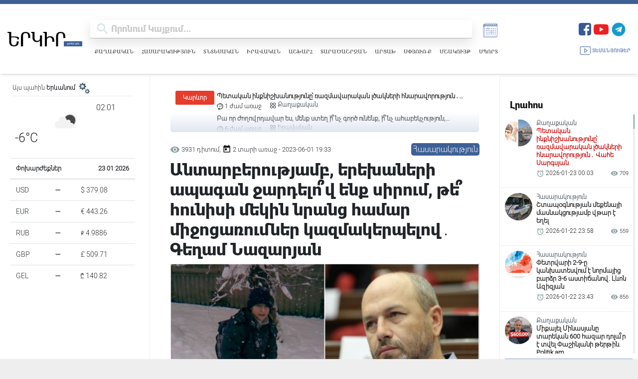

--- FILE ---
content_type: text/html; charset=UTF-8
request_url: https://www.yerkir.am/ajaxgetweatherdata/%D4%B5%D6%80%D6%87%D5%A1%D5%B6?cityId=1
body_size: 613
content:
<div id="weatherData">
              <div class="temperature-info">
             <div class="description">
                                  <img class="weather-icon" src="https://openweathermap.org/img/wn/02n.png" alt="Եղանակի պատկերակ">
                 <span class='widget_carbon'>02:01</span>

             </div>
             <div class="temp-block">
                 <span class="temp">-6°C</span>

             </div>
            
         </div>
      </div>


--- FILE ---
content_type: text/html; charset=utf-8
request_url: https://www.google.com/recaptcha/api2/aframe
body_size: 267
content:
<!DOCTYPE HTML><html><head><meta http-equiv="content-type" content="text/html; charset=UTF-8"></head><body><script nonce="BXoxTn6o8K8b_ybZS1BpNQ">/** Anti-fraud and anti-abuse applications only. See google.com/recaptcha */ try{var clients={'sodar':'https://pagead2.googlesyndication.com/pagead/sodar?'};window.addEventListener("message",function(a){try{if(a.source===window.parent){var b=JSON.parse(a.data);var c=clients[b['id']];if(c){var d=document.createElement('img');d.src=c+b['params']+'&rc='+(localStorage.getItem("rc::a")?sessionStorage.getItem("rc::b"):"");window.document.body.appendChild(d);sessionStorage.setItem("rc::e",parseInt(sessionStorage.getItem("rc::e")||0)+1);localStorage.setItem("rc::h",'1769119314516');}}}catch(b){}});window.parent.postMessage("_grecaptcha_ready", "*");}catch(b){}</script></body></html>